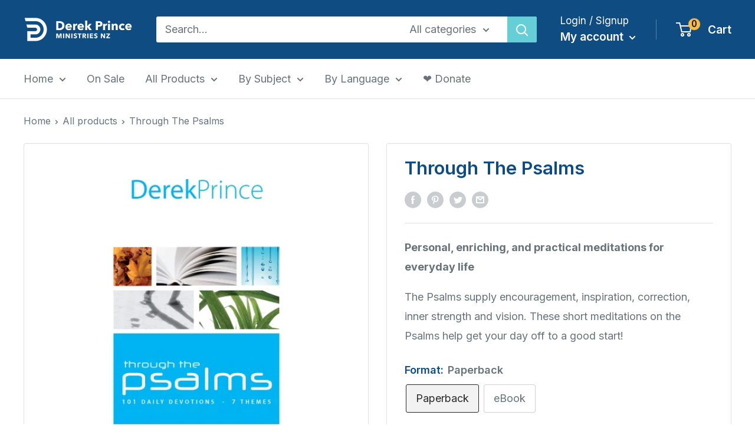

--- FILE ---
content_type: text/javascript
request_url: https://store.nz.derekprince.com/cdn/shop/t/3/assets/custom.js?v=160780031073825199271660024615
body_size: -550
content:
//# sourceMappingURL=/cdn/shop/t/3/assets/custom.js.map?v=160780031073825199271660024615
